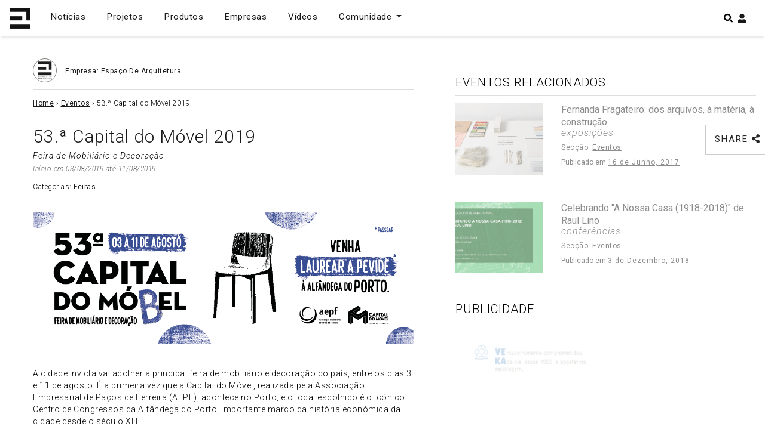

--- FILE ---
content_type: text/html; charset=utf-8
request_url: https://www.google.com/recaptcha/api2/aframe
body_size: 250
content:
<!DOCTYPE HTML><html><head><meta http-equiv="content-type" content="text/html; charset=UTF-8"></head><body><script nonce="mABgSGgnQ7GZO0e10P9Nkw">/** Anti-fraud and anti-abuse applications only. See google.com/recaptcha */ try{var clients={'sodar':'https://pagead2.googlesyndication.com/pagead/sodar?'};window.addEventListener("message",function(a){try{if(a.source===window.parent){var b=JSON.parse(a.data);var c=clients[b['id']];if(c){var d=document.createElement('img');d.src=c+b['params']+'&rc='+(localStorage.getItem("rc::a")?sessionStorage.getItem("rc::b"):"");window.document.body.appendChild(d);sessionStorage.setItem("rc::e",parseInt(sessionStorage.getItem("rc::e")||0)+1);localStorage.setItem("rc::h",'1768761682240');}}}catch(b){}});window.parent.postMessage("_grecaptcha_ready", "*");}catch(b){}</script></body></html>